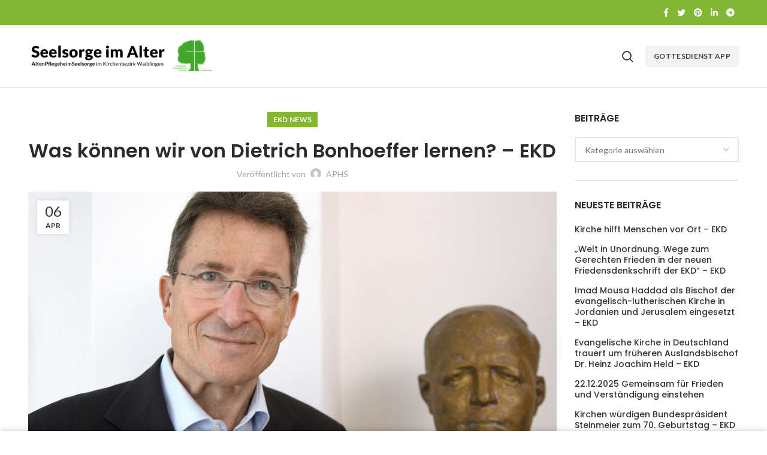

--- FILE ---
content_type: text/html; charset=UTF-8
request_url: https://krankenhauspfarramt.de/index.php/2020/04/06/was-koennen-wir-von-dietrich-bonhoeffer-lernen-ekd/
body_size: 76699
content:
<!DOCTYPE html>
<html lang="de-DE">
<head>
	<meta charset="UTF-8">
	<meta name="viewport" content="width=device-width, initial-scale=1.0, maximum-scale=1.0, user-scalable=no">
	<link rel="profile" href="http://gmpg.org/xfn/11">
	<link rel="pingback" href="https://krankenhauspfarramt.de/xmlrpc.php">

	<title>Was können wir von Dietrich Bonhoeffer lernen? – EKD &#8211; Gottesdienste &#8211; Seelsorge</title>
<meta name='robots' content='max-image-preview:large' />
<link rel='dns-prefetch' href='//cdn.jsdelivr.net' />
<link rel='dns-prefetch' href='//fonts.googleapis.com' />
<link rel="alternate" type="application/rss+xml" title="Gottesdienste - Seelsorge &raquo; Feed" href="https://krankenhauspfarramt.de/index.php/feed/" />
<link rel='stylesheet' id='wp-block-library-css' href='https://krankenhauspfarramt.de/wp-includes/css/dist/block-library/style.min.css?ver=6.4.3' type='text/css' media='all' />
<style id='safe-svg-svg-icon-style-inline-css' type='text/css'>
.safe-svg-cover{text-align:center}.safe-svg-cover .safe-svg-inside{display:inline-block;max-width:100%}.safe-svg-cover svg{height:100%;max-height:100%;max-width:100%;width:100%}

</style>
<style id='classic-theme-styles-inline-css' type='text/css'>
/*! This file is auto-generated */
.wp-block-button__link{color:#fff;background-color:#32373c;border-radius:9999px;box-shadow:none;text-decoration:none;padding:calc(.667em + 2px) calc(1.333em + 2px);font-size:1.125em}.wp-block-file__button{background:#32373c;color:#fff;text-decoration:none}
</style>
<style id='global-styles-inline-css' type='text/css'>
body{--wp--preset--color--black: #000000;--wp--preset--color--cyan-bluish-gray: #abb8c3;--wp--preset--color--white: #ffffff;--wp--preset--color--pale-pink: #f78da7;--wp--preset--color--vivid-red: #cf2e2e;--wp--preset--color--luminous-vivid-orange: #ff6900;--wp--preset--color--luminous-vivid-amber: #fcb900;--wp--preset--color--light-green-cyan: #7bdcb5;--wp--preset--color--vivid-green-cyan: #00d084;--wp--preset--color--pale-cyan-blue: #8ed1fc;--wp--preset--color--vivid-cyan-blue: #0693e3;--wp--preset--color--vivid-purple: #9b51e0;--wp--preset--gradient--vivid-cyan-blue-to-vivid-purple: linear-gradient(135deg,rgba(6,147,227,1) 0%,rgb(155,81,224) 100%);--wp--preset--gradient--light-green-cyan-to-vivid-green-cyan: linear-gradient(135deg,rgb(122,220,180) 0%,rgb(0,208,130) 100%);--wp--preset--gradient--luminous-vivid-amber-to-luminous-vivid-orange: linear-gradient(135deg,rgba(252,185,0,1) 0%,rgba(255,105,0,1) 100%);--wp--preset--gradient--luminous-vivid-orange-to-vivid-red: linear-gradient(135deg,rgba(255,105,0,1) 0%,rgb(207,46,46) 100%);--wp--preset--gradient--very-light-gray-to-cyan-bluish-gray: linear-gradient(135deg,rgb(238,238,238) 0%,rgb(169,184,195) 100%);--wp--preset--gradient--cool-to-warm-spectrum: linear-gradient(135deg,rgb(74,234,220) 0%,rgb(151,120,209) 20%,rgb(207,42,186) 40%,rgb(238,44,130) 60%,rgb(251,105,98) 80%,rgb(254,248,76) 100%);--wp--preset--gradient--blush-light-purple: linear-gradient(135deg,rgb(255,206,236) 0%,rgb(152,150,240) 100%);--wp--preset--gradient--blush-bordeaux: linear-gradient(135deg,rgb(254,205,165) 0%,rgb(254,45,45) 50%,rgb(107,0,62) 100%);--wp--preset--gradient--luminous-dusk: linear-gradient(135deg,rgb(255,203,112) 0%,rgb(199,81,192) 50%,rgb(65,88,208) 100%);--wp--preset--gradient--pale-ocean: linear-gradient(135deg,rgb(255,245,203) 0%,rgb(182,227,212) 50%,rgb(51,167,181) 100%);--wp--preset--gradient--electric-grass: linear-gradient(135deg,rgb(202,248,128) 0%,rgb(113,206,126) 100%);--wp--preset--gradient--midnight: linear-gradient(135deg,rgb(2,3,129) 0%,rgb(40,116,252) 100%);--wp--preset--font-size--small: 13px;--wp--preset--font-size--medium: 20px;--wp--preset--font-size--large: 36px;--wp--preset--font-size--x-large: 42px;--wp--preset--spacing--20: 0.44rem;--wp--preset--spacing--30: 0.67rem;--wp--preset--spacing--40: 1rem;--wp--preset--spacing--50: 1.5rem;--wp--preset--spacing--60: 2.25rem;--wp--preset--spacing--70: 3.38rem;--wp--preset--spacing--80: 5.06rem;--wp--preset--shadow--natural: 6px 6px 9px rgba(0, 0, 0, 0.2);--wp--preset--shadow--deep: 12px 12px 50px rgba(0, 0, 0, 0.4);--wp--preset--shadow--sharp: 6px 6px 0px rgba(0, 0, 0, 0.2);--wp--preset--shadow--outlined: 6px 6px 0px -3px rgba(255, 255, 255, 1), 6px 6px rgba(0, 0, 0, 1);--wp--preset--shadow--crisp: 6px 6px 0px rgba(0, 0, 0, 1);}:where(.is-layout-flex){gap: 0.5em;}:where(.is-layout-grid){gap: 0.5em;}body .is-layout-flow > .alignleft{float: left;margin-inline-start: 0;margin-inline-end: 2em;}body .is-layout-flow > .alignright{float: right;margin-inline-start: 2em;margin-inline-end: 0;}body .is-layout-flow > .aligncenter{margin-left: auto !important;margin-right: auto !important;}body .is-layout-constrained > .alignleft{float: left;margin-inline-start: 0;margin-inline-end: 2em;}body .is-layout-constrained > .alignright{float: right;margin-inline-start: 2em;margin-inline-end: 0;}body .is-layout-constrained > .aligncenter{margin-left: auto !important;margin-right: auto !important;}body .is-layout-constrained > :where(:not(.alignleft):not(.alignright):not(.alignfull)){max-width: var(--wp--style--global--content-size);margin-left: auto !important;margin-right: auto !important;}body .is-layout-constrained > .alignwide{max-width: var(--wp--style--global--wide-size);}body .is-layout-flex{display: flex;}body .is-layout-flex{flex-wrap: wrap;align-items: center;}body .is-layout-flex > *{margin: 0;}body .is-layout-grid{display: grid;}body .is-layout-grid > *{margin: 0;}:where(.wp-block-columns.is-layout-flex){gap: 2em;}:where(.wp-block-columns.is-layout-grid){gap: 2em;}:where(.wp-block-post-template.is-layout-flex){gap: 1.25em;}:where(.wp-block-post-template.is-layout-grid){gap: 1.25em;}.has-black-color{color: var(--wp--preset--color--black) !important;}.has-cyan-bluish-gray-color{color: var(--wp--preset--color--cyan-bluish-gray) !important;}.has-white-color{color: var(--wp--preset--color--white) !important;}.has-pale-pink-color{color: var(--wp--preset--color--pale-pink) !important;}.has-vivid-red-color{color: var(--wp--preset--color--vivid-red) !important;}.has-luminous-vivid-orange-color{color: var(--wp--preset--color--luminous-vivid-orange) !important;}.has-luminous-vivid-amber-color{color: var(--wp--preset--color--luminous-vivid-amber) !important;}.has-light-green-cyan-color{color: var(--wp--preset--color--light-green-cyan) !important;}.has-vivid-green-cyan-color{color: var(--wp--preset--color--vivid-green-cyan) !important;}.has-pale-cyan-blue-color{color: var(--wp--preset--color--pale-cyan-blue) !important;}.has-vivid-cyan-blue-color{color: var(--wp--preset--color--vivid-cyan-blue) !important;}.has-vivid-purple-color{color: var(--wp--preset--color--vivid-purple) !important;}.has-black-background-color{background-color: var(--wp--preset--color--black) !important;}.has-cyan-bluish-gray-background-color{background-color: var(--wp--preset--color--cyan-bluish-gray) !important;}.has-white-background-color{background-color: var(--wp--preset--color--white) !important;}.has-pale-pink-background-color{background-color: var(--wp--preset--color--pale-pink) !important;}.has-vivid-red-background-color{background-color: var(--wp--preset--color--vivid-red) !important;}.has-luminous-vivid-orange-background-color{background-color: var(--wp--preset--color--luminous-vivid-orange) !important;}.has-luminous-vivid-amber-background-color{background-color: var(--wp--preset--color--luminous-vivid-amber) !important;}.has-light-green-cyan-background-color{background-color: var(--wp--preset--color--light-green-cyan) !important;}.has-vivid-green-cyan-background-color{background-color: var(--wp--preset--color--vivid-green-cyan) !important;}.has-pale-cyan-blue-background-color{background-color: var(--wp--preset--color--pale-cyan-blue) !important;}.has-vivid-cyan-blue-background-color{background-color: var(--wp--preset--color--vivid-cyan-blue) !important;}.has-vivid-purple-background-color{background-color: var(--wp--preset--color--vivid-purple) !important;}.has-black-border-color{border-color: var(--wp--preset--color--black) !important;}.has-cyan-bluish-gray-border-color{border-color: var(--wp--preset--color--cyan-bluish-gray) !important;}.has-white-border-color{border-color: var(--wp--preset--color--white) !important;}.has-pale-pink-border-color{border-color: var(--wp--preset--color--pale-pink) !important;}.has-vivid-red-border-color{border-color: var(--wp--preset--color--vivid-red) !important;}.has-luminous-vivid-orange-border-color{border-color: var(--wp--preset--color--luminous-vivid-orange) !important;}.has-luminous-vivid-amber-border-color{border-color: var(--wp--preset--color--luminous-vivid-amber) !important;}.has-light-green-cyan-border-color{border-color: var(--wp--preset--color--light-green-cyan) !important;}.has-vivid-green-cyan-border-color{border-color: var(--wp--preset--color--vivid-green-cyan) !important;}.has-pale-cyan-blue-border-color{border-color: var(--wp--preset--color--pale-cyan-blue) !important;}.has-vivid-cyan-blue-border-color{border-color: var(--wp--preset--color--vivid-cyan-blue) !important;}.has-vivid-purple-border-color{border-color: var(--wp--preset--color--vivid-purple) !important;}.has-vivid-cyan-blue-to-vivid-purple-gradient-background{background: var(--wp--preset--gradient--vivid-cyan-blue-to-vivid-purple) !important;}.has-light-green-cyan-to-vivid-green-cyan-gradient-background{background: var(--wp--preset--gradient--light-green-cyan-to-vivid-green-cyan) !important;}.has-luminous-vivid-amber-to-luminous-vivid-orange-gradient-background{background: var(--wp--preset--gradient--luminous-vivid-amber-to-luminous-vivid-orange) !important;}.has-luminous-vivid-orange-to-vivid-red-gradient-background{background: var(--wp--preset--gradient--luminous-vivid-orange-to-vivid-red) !important;}.has-very-light-gray-to-cyan-bluish-gray-gradient-background{background: var(--wp--preset--gradient--very-light-gray-to-cyan-bluish-gray) !important;}.has-cool-to-warm-spectrum-gradient-background{background: var(--wp--preset--gradient--cool-to-warm-spectrum) !important;}.has-blush-light-purple-gradient-background{background: var(--wp--preset--gradient--blush-light-purple) !important;}.has-blush-bordeaux-gradient-background{background: var(--wp--preset--gradient--blush-bordeaux) !important;}.has-luminous-dusk-gradient-background{background: var(--wp--preset--gradient--luminous-dusk) !important;}.has-pale-ocean-gradient-background{background: var(--wp--preset--gradient--pale-ocean) !important;}.has-electric-grass-gradient-background{background: var(--wp--preset--gradient--electric-grass) !important;}.has-midnight-gradient-background{background: var(--wp--preset--gradient--midnight) !important;}.has-small-font-size{font-size: var(--wp--preset--font-size--small) !important;}.has-medium-font-size{font-size: var(--wp--preset--font-size--medium) !important;}.has-large-font-size{font-size: var(--wp--preset--font-size--large) !important;}.has-x-large-font-size{font-size: var(--wp--preset--font-size--x-large) !important;}
.wp-block-navigation a:where(:not(.wp-element-button)){color: inherit;}
:where(.wp-block-post-template.is-layout-flex){gap: 1.25em;}:where(.wp-block-post-template.is-layout-grid){gap: 1.25em;}
:where(.wp-block-columns.is-layout-flex){gap: 2em;}:where(.wp-block-columns.is-layout-grid){gap: 2em;}
.wp-block-pullquote{font-size: 1.5em;line-height: 1.6;}
</style>
<link rel='stylesheet' id='wp_automatic_gallery_style-css' href='https://krankenhauspfarramt.de/wp-content/plugins/wp-automatic/css/wp-automatic.css?ver=1.0.0' type='text/css' media='all' />
<link rel='stylesheet' id='js_composer_front-css' href='https://krankenhauspfarramt.de/wp-content/plugins/js_composer/assets/css/js_composer.min.css?ver=6.9.0' type='text/css' media='all' />
<link rel='stylesheet' id='font-awesome-css-css' href='https://krankenhauspfarramt.de/wp-content/themes/woodmart/css/font-awesome-light.min.css?ver=4.5.2' type='text/css' media='all' />
<link rel='stylesheet' id='bootstrap-css' href='https://krankenhauspfarramt.de/wp-content/themes/woodmart/css/bootstrap.min.css?ver=4.5.2' type='text/css' media='all' />
<link rel='stylesheet' id='woodmart-style-css' href='https://krankenhauspfarramt.de/wp-content/themes/woodmart/css/base.min.css?ver=4.5.2' type='text/css' media='all' />
<link rel='stylesheet' id='xts-style-default_header-css' href='https://krankenhauspfarramt.de/wp-content/uploads/2023/08/xts-default_header-1690984189.css?ver=4.5.2' type='text/css' media='all' />
<link rel='stylesheet' id='xts-google-fonts-css' href='//fonts.googleapis.com/css?family=Lato%3A100%2C300%2C400%2C700%2C900%2C100italic%2C300italic%2C400italic%2C700italic%2C900italic%7CPoppins%3A100%2C200%2C300%2C400%2C500%2C600%2C700%2C800%2C900%2C100italic%2C200italic%2C300italic%2C400italic%2C500italic%2C600italic%2C700italic%2C800italic%2C900italic&#038;ver=4.5.2' type='text/css' media='all' />
<script type="text/javascript" src="https://krankenhauspfarramt.de/wp-includes/js/jquery/jquery.min.js?ver=3.7.1" id="jquery-core-js"></script>
<script type="text/javascript" src="https://krankenhauspfarramt.de/wp-includes/js/jquery/jquery-migrate.min.js?ver=3.4.1" id="jquery-migrate-js"></script>
<script type="text/javascript" src="https://krankenhauspfarramt.de/wp-content/plugins/wp-automatic/js/main-front.js?ver=1.0.1" id="wp_automatic_gallery-js"></script>
<link rel="https://api.w.org/" href="https://krankenhauspfarramt.de/index.php/wp-json/" /><link rel="alternate" type="application/json" href="https://krankenhauspfarramt.de/index.php/wp-json/wp/v2/posts/928" /><link rel="EditURI" type="application/rsd+xml" title="RSD" href="https://krankenhauspfarramt.de/xmlrpc.php?rsd" />
<meta name="generator" content="WordPress 6.4.3" />
<link rel='shortlink' href='https://krankenhauspfarramt.de/?p=928' />
<link rel="alternate" type="application/json+oembed" href="https://krankenhauspfarramt.de/index.php/wp-json/oembed/1.0/embed?url=https%3A%2F%2Fkrankenhauspfarramt.de%2Findex.php%2F2020%2F04%2F06%2Fwas-koennen-wir-von-dietrich-bonhoeffer-lernen-ekd%2F" />
<link rel="alternate" type="text/xml+oembed" href="https://krankenhauspfarramt.de/index.php/wp-json/oembed/1.0/embed?url=https%3A%2F%2Fkrankenhauspfarramt.de%2Findex.php%2F2020%2F04%2F06%2Fwas-koennen-wir-von-dietrich-bonhoeffer-lernen-ekd%2F&#038;format=xml" />
<meta name="theme-color" content=""><meta name="generator" content="Powered by WPBakery Page Builder - drag and drop page builder for WordPress."/>
<link rel="icon" href="https://krankenhauspfarramt.de/wp-content/uploads/2020/03/cropped-Logo_ASW-2-32x32.png" sizes="32x32" />
<link rel="icon" href="https://krankenhauspfarramt.de/wp-content/uploads/2020/03/cropped-Logo_ASW-2-192x192.png" sizes="192x192" />
<link rel="apple-touch-icon" href="https://krankenhauspfarramt.de/wp-content/uploads/2020/03/cropped-Logo_ASW-2-180x180.png" />
<meta name="msapplication-TileImage" content="https://krankenhauspfarramt.de/wp-content/uploads/2020/03/cropped-Logo_ASW-2-270x270.png" />
<style>		
		
		</style><noscript><style> .wpb_animate_when_almost_visible { opacity: 1; }</style></noscript>			<style data-type="wd-style-theme_settings_default">
				.wd-age-verify{
}

.page-title-default{
	background-color:#ffffff;
	background-size:cover;
	background-position:center center;
}

.footer-container{
	background-color:#ffffff;
}

body, .font-text, .menu-item-register .create-account-link, .menu-label, .widgetarea-mobile .widget_currency_sel_widget .widget-title, .widgetarea-mobile .widget_icl_lang_sel_widget .widget-title, .wpb-js-composer .vc_tta.vc_general.vc_tta-style-classic.vc_tta-accordion .vc_tta-panel-title, .woodmart-more-desc table th, .product-image-summary .shop_attributes th, .woocommerce-product-details__short-description table th{
	font-family: Lato, Arial, Helvetica, sans-serif;
}

.font-primary, table th, .page-title .entry-title, .masonry-filter li, .widget_rss ul li > a, .woodmart-price-table .woodmart-plan-title, .wpb-js-composer .vc_tta.vc_general.vc_tta-style-classic.vc_tta-tabs .vc_tta-tab > a, .woodmart-sizeguide-table tr:first-child td, .tabs-layout-tabs .tabs li, .woodmart-accordion-title, .woodmart-checkout-steps ul, .woocommerce-billing-fields > h3, .woocommerce-shipping-fields > h3, .woocommerce-additional-fields > h3, #ship-to-different-address label, #order_review_heading, .cart-totals-inner h2, .wood-login-divider, .woocommerce-MyAccount-title, header.title > h3, .woocommerce-column__title, .compare-field, .compare-value:before, .compare-basic .compare-value:before, .woodmart-wishlist-title, .woodmart-empty-page, .woodmart-products-tabs .tabs-name, .woodmart-products-tabs .products-tabs-title, .wishlist-title h2, #order_payment_heading, h1, h2, h3, h4, h5, h6, .title, legend, .woocommerce-Reviews .comment-reply-title, .menu-mega-dropdown .sub-menu > li > a, .mega-menu-list > li > a{
	font-family: Poppins, Arial, Helvetica, sans-serif;
}

.blog-post-loop .entry-title, .post-single-page .entry-title, .single-post-navigation .post-title, .portfolio-entry .entry-title, td.product-name a, .category-grid-item .category-title, .product-image-summary .entry-title, .autocomplete-suggestion .suggestion-title, .widget_recent_entries ul li a, .widget_recent_comments ul li > a, .woodmart-recent-posts .entry-title a, .woodmart-menu-price .menu-price-title, .product-title, .product-grid-item .product-title, .group_table td.label a{
	font-family: Poppins, Arial, Helvetica, sans-serif;
}

.font-alt{
	font-family: Lato, Arial, Helvetica, sans-serif;font-weight: 400;
}

.widgettitle, .widgettitle a, .widget-title, .widget-title a{
	font-family: Poppins, Arial, Helvetica, sans-serif;font-weight: 600;
}

.main-nav-style, .menu-opener, .categories-menu-dropdown .item-level-0 > a, .wd-tools-element .wd-tools-text, .main-nav .item-level-0 > a, .whb-secondary-menu .item-level-0 > a, .full-screen-nav .item-level-0 > a, .wd-tools-element .wd-tools-count, .woodmart-cart-design-2 .woodmart-cart-number, .woodmart-cart-design-5 .woodmart-cart-number{
	font-family: Lato, Arial, Helvetica, sans-serif;font-weight: 700;font-size: 13px;
}

a:hover, h1 a:hover, h2 a:hover, h3 a:hover, h4 a:hover, h5 a:hover, h6 a:hover, blockquote footer:before, blockquote cite, blockquote cite a, .color-scheme-dark a:hover, .color-primary, .woodmart-dark .color-primary, .woodmart-cart-design-3 .woodmart-cart-subtotal .amount, .menu-item-register .create-account-link, .menu-item-register .create-account-link:hover, .btn-style-bordered.btn-color-primary, .mega-menu-list > li > a:hover, .mega-menu-list .sub-sub-menu li a:hover, .site-mobile-menu li.current-menu-item > a, .site-mobile-menu .sub-menu li.current-menu-item > a, .dropdowns-color-light .site-mobile-menu li.current-menu-item > a, .dropdowns-color-light .site-mobile-menu .sub-menu li.current-menu-item > a, .comments-area .reply a, .comments-area .reply a:hover, .comments-area .logged-in-as > a:hover, .blog-post-loop .entry-title a:hover, .read-more-section a, .read-more-section a:hover, .single-post-navigation .blog-posts-nav-btn a:hover, .error404 .page-title, .not-found .entry-header:before, .subtitle-color-primary.subtitle-style-default, .woodmart-title-color-primary .subtitle-style-default, .instagram-widget .clear a:hover, .box-icon-wrapper.box-with-text, .woodmart-price-table.price-style-alt .woodmart-price-currency, .woodmart-price-table.price-style-alt .woodmart-price-value, .woodmart-menu-price.cursor-pointer:hover .menu-price-title, .hotspot-icon-alt .hotspot-btn:after, .woodmart-sticky-btn .in-stock:before, .product-image-summary .in-stock:before, .variations_form .in-stock:before, .woodmart-compare-col .in-stock:before, .wishlist_table tr td.product-stock-status span.wishlist-in-stock:before, td.woocommerce-orders-table__cell-order-number a:hover, .wd-action-btn > a:hover, .amount, .price, .price ins, a.login-to-prices-msg, a.login-to-prices-msg:hover, .woodmart-accordion-title:hover, .woodmart-accordion-title.active, .woodmart-dark .woodmart-accordion-title:hover, .woodmart-dark .woodmart-accordion-title.active, .woocommerce-form-coupon-toggle > .woocommerce-info .showcoupon, .woocommerce-form-coupon-toggle > .woocommerce-info .showlogin, .woocommerce-form-login-toggle > .woocommerce-info .showcoupon, .woocommerce-form-login-toggle > .woocommerce-info .showlogin, .cart-totals-inner .shipping-calculator-button, .woodmart-dark .cart-totals-inner .shipping-calculator-button, .login-form-footer .lost_password, .login-form-footer .lost_password:hover, .woocommerce-order-pay td.product-total .amount, .woodmart-my-account-links a:hover:before, .woodmart-my-account-links a:focus:before, .woocommerce-Address-title .edit:hover, .woodmart-products-tabs.tabs-design-simple .products-tabs-title li.active-tab-title, .brands-list .brand-item a:hover, .summary-inner > .yith-wcwl-add-to-wishlist a:hover, .whb-color-dark .navigation-style-default .item-level-0:hover > a, .whb-color-dark .navigation-style-default .item-level-0.current-menu-item > a, .navigation-style-default .menu-mega-dropdown .color-scheme-dark .sub-menu > li > a:hover, .navigation-style-separated .menu-mega-dropdown .color-scheme-dark .sub-menu > li > a:hover, .navigation-style-bordered .menu-mega-dropdown .color-scheme-dark .sub-menu > li > a:hover, .vertical-navigation .menu-mega-dropdown .sub-menu > li > a:hover, .navigation-style-default .menu-mega-dropdown .color-scheme-dark .sub-sub-menu li a:hover, .navigation-style-separated .menu-mega-dropdown .color-scheme-dark .sub-sub-menu li a:hover, .navigation-style-bordered .menu-mega-dropdown .color-scheme-dark .sub-sub-menu li a:hover, .vertical-navigation .menu-mega-dropdown .sub-sub-menu li a:hover{
	color:#83b735;
}

.menu-opener:not(.has-bg), .search-style-with-bg.searchform .searchsubmit, .woodmart-cart-design-4 .woodmart-cart-number, .btn.btn-color-primary, .btn-style-bordered.btn-color-primary:hover, .menu-label-primary, .main-nav .item-level-0.callto-btn > a, .mobile-nav-tabs .mobile-tab-title:after, .icon-sub-menu.up-icon, .comment-form .submit, .color-scheme-light .woodmart-entry-meta .meta-reply .replies-count, .blog-design-mask .woodmart-entry-meta .meta-reply .replies-count, .woodmart-dark .woodmart-entry-meta .meta-reply .replies-count, .meta-post-categories, .woodmart-single-footer .tags-list a:hover:after, .woodmart-single-footer .tags-list a:focus:after, .woodmart-pagination > span:not(.page-links-title), .page-links > span:not(.page-links-title), .widget_tag_cloud .tagcloud a:hover, .widget_tag_cloud .tagcloud a:focus, .widget_product_tag_cloud .tagcloud a:hover, .widget_product_tag_cloud .tagcloud a:focus, .widget_calendar #wp-calendar #today, .slider-title:before, .mc4wp-form input[type=submit], .subtitle-color-primary.subtitle-style-background, .woodmart-title-color-primary .subtitle-style-background, .woodmart-title-style-simple.woodmart-title-color-primary .liner-continer:after, .icons-design-simple .woodmart-social-icon:hover, .timer-style-active .woodmart-timer > span, .woodmart-price-table .woodmart-plan-footer > a, .woodmart-price-table.price-style-default .woodmart-plan-price, .hotspot-icon-default .hotspot-btn, .hotspot-icon-alt .woodmart-image-hotspot.hotspot-opened .hotspot-btn, .hotspot-icon-alt .woodmart-image-hotspot:hover .hotspot-btn, .hotspot-content .add_to_cart_button, .hotspot-content .product_type_variable, .widget_product_categories .product-categories li a:hover + .count, .widget_product_categories .product-categories li a:focus + .count, .widget_product_categories .product-categories li.current-cat > .count, .woodmart-woocommerce-layered-nav .layered-nav-link:hover + .count, .woodmart-woocommerce-layered-nav .layered-nav-link:focus + .count, .woodmart-woocommerce-layered-nav .chosen .count, td.woocommerce-orders-table__cell-order-actions a, .popup-quick-view .woodmart-scroll-content > a, .popup-quick-view .view-details-btn, .product-label.onsale, .widget_shopping_cart .buttons .checkout, .widget_price_filter .ui-slider .ui-slider-range, .widget_price_filter .ui-slider .ui-slider-handle:after, .widget_layered_nav ul .chosen a:before, .woocommerce-store-notice, .quantity input[type=button]:hover, .woodmart-stock-progress-bar .progress-bar, .woocommerce-pagination li .current, .cat-design-replace-title .category-title, .woodmart-hover-base:not([class*=add-small]) .wd-bottom-actions .woodmart-add-btn > a, .woodmart-hover-alt .woodmart-add-btn > a span:before, .woodmart-hover-quick .woodmart-add-btn > a, .product-list-item .woodmart-add-btn > a, .woodmart-hover-standard .woodmart-add-btn > a, .single_add_to_cart_button, .tabs-layout-tabs .tabs li a:after, .wd-add-img-msg:before, .checkout_coupon .button, #place_order, .cart-totals-inner .checkout-button, .cart-actions .button[name=apply_coupon], .register .button, .login .button, .lost_reset_password .button, .woocommerce-MyAccount-content > p:not(.woocommerce-Message):first-child mark, .woocommerce-MyAccount-content > .button, .order-info mark, .order-again .button, .woocommerce-Button--next, .woocommerce-Button--previous, .woocommerce-MyAccount-downloads-file, .account-payment-methods-table .button, button[name=save_account_details], button[name=save_address], button[name=track], .woodmart-compare-col .button, .woodmart-compare-col .added_to_cart, .return-to-shop .button, .woodmart-pf-btn button, .woocommerce table.wishlist_table td.product-add-to-cart a, div.wcmp_regi_main .button, .dokan-dashboard a.dokan-btn, .dokan-dashboard button.dokan-btn, .dokan-dashboard input[type=submit].dokan-btn, .dokan-dashboard a.dokan-btn:hover, .dokan-dashboard a.dokan-btn:focus, .dokan-dashboard button.dokan-btn:hover, .dokan-dashboard button.dokan-btn:focus, .dokan-dashboard input[type=submit].dokan-btn:hover, .dokan-dashboard input[type=submit].dokan-btn:focus, .dokan-dashboard-wrap .dokan-dash-sidebar ul.dokan-dashboard-menu li.active, .dokan-dashboard-wrap .dokan-dash-sidebar ul.dokan-dashboard-menu li.dokan-common-links a:hover, .dokan-dashboard-wrap .dokan-dash-sidebar ul.dokan-dashboard-menu li:hover, #dokan-seller-listing-wrap .dokan-btn, .woocommerce-MyAccount-content .dokan-btn, #yith-wpv-abuse, .yith-ywraq-add-to-quote .yith-ywraq-add-button .button.add-request-quote-button, body .select2-container--default .select2-results__option[aria-selected=true], .wd-tools-element .wd-tools-count, .woodmart-cart-design-2 .woodmart-cart-number, .woodmart-cart-design-5 .woodmart-cart-number, .navigation-style-underline .nav-link-text:after, .masonry-filter li a:after, .wpb-js-composer .vc_tta.vc_general.vc_tta-style-classic.vc_tta-tabs .vc_tta-tab .vc_tta-title-text:after, .category-nav-link .category-name:after, .woodmart-checkout-steps ul li span:after, .woodmart-products-tabs.tabs-design-default .products-tabs-title .tab-label:after, .woodmart-products-tabs.tabs-design-alt .products-tabs-title .tab-label:after{
	background-color:#83b735;
}

blockquote, .border-color-primary, .btn-style-bordered.btn-color-primary, .btn-style-link.btn-color-primary, .btn-style-link.btn-color-primary:hover, .menu-label-primary:before, .woodmart-single-footer .tags-list a:hover, .woodmart-single-footer .tags-list a:focus, .widget_tag_cloud .tagcloud a:hover, .widget_tag_cloud .tagcloud a:focus, .widget_product_tag_cloud .tagcloud a:hover, .widget_product_tag_cloud .tagcloud a:focus, .woodmart-title-style-underlined.woodmart-title-color-primary .title, .woodmart-title-style-underlined-2.woodmart-title-color-primary .title, .woodmart-price-table.price-highlighted .woodmart-plan-inner, .widget_product_categories .product-categories li a:hover + .count, .widget_product_categories .product-categories li a:focus + .count, .widget_product_categories .product-categories li.current-cat > .count, .woodmart-woocommerce-layered-nav .layered-nav-link:hover + .count, .woodmart-woocommerce-layered-nav .layered-nav-link:focus + .count, .woodmart-woocommerce-layered-nav .chosen .count, .widget_layered_nav ul li a:hover:before, .widget_layered_nav ul .chosen a:before, .quantity input[type=button]:hover, .woocommerce-ordering select:focus, .woodmart-products-tabs.tabs-design-simple .tabs-name, .woodmart-highlighted-products .elements-grid, .woodmart-highlighted-products.woodmart-carousel-container, .dokan-dashboard a.dokan-btn, .dokan-dashboard button.dokan-btn, .dokan-dashboard input[type=submit].dokan-btn, .dokan-dashboard a.dokan-btn:hover, .dokan-dashboard a.dokan-btn:focus, .dokan-dashboard button.dokan-btn:hover, .dokan-dashboard button.dokan-btn:focus, .dokan-dashboard input[type=submit].dokan-btn:hover, .dokan-dashboard input[type=submit].dokan-btn:focus, .dokan-dashboard-wrap .dokan-dash-sidebar ul.dokan-dashboard-menu li.active, .dokan-dashboard-wrap .dokan-dash-sidebar ul.dokan-dashboard-menu li.dokan-common-links a:hover, .dokan-dashboard-wrap .dokan-dash-sidebar ul.dokan-dashboard-menu li:hover{
	border-color:#83b735;
}

.with-animation .info-svg-wrapper path{
	stroke:#83b735;
}

.color-alt, .woodmart-dark .color-alt, .btn-style-bordered.btn-color-alt, .subtitle-color-alt.subtitle-style-default, .woodmart-title-color-alt .subtitle-style-default{
	color:#fbbc34;
}

.btn.btn-color-alt, .btn-style-bordered.btn-color-alt:hover, .menu-label-secondary, .subtitle-color-alt.subtitle-style-background, .woodmart-title-color-alt .subtitle-style-background, .woodmart-title-style-simple.woodmart-title-color-alt .liner-continer:after{
	background-color:#fbbc34;
}

.border-color-alternative, .btn-style-bordered.btn-color-alt, .btn-style-link.btn-color-alt, .btn-style-link.btn-color-alt:hover, .menu-label-secondary:before, .woodmart-title-style-underlined.woodmart-title-color-alt .title, .woodmart-title-style-underlined-2.woodmart-title-color-alt .title{
	border-color:#fbbc34;
}

body{
}

.page .main-page-wrapper{
}

.woodmart-archive-shop .main-page-wrapper{
}

.single-product .main-page-wrapper{
}

.woodmart-archive-blog .main-page-wrapper{
}

.single-post .main-page-wrapper{
}

.woodmart-archive-portfolio .main-page-wrapper{
}

.single-portfolio .main-page-wrapper{
}

.hotspot-content .add_to_cart_button, .hotspot-content .product_type_variable, td.woocommerce-orders-table__cell-order-actions a, .popup-quick-view .woodmart-scroll-content > a, .woodmart-sticky-add-to-cart, .popup-added_to_cart .view-cart, .widget_shopping_cart .buttons .checkout, .woodmart-hover-base:not([class*="add-small"]) .wd-bottom-actions .woodmart-add-btn > a, .product-list-item .woodmart-add-btn > a, .woodmart-hover-standard .woodmart-add-btn > a, .single_add_to_cart_button, .checkout_coupon .button, #place_order, .cart-totals-inner .checkout-button, .cart-actions .button[name="apply_coupon"], .register .button, .login .button, .lost_reset_password .button, .social-login-btn > a, .woocommerce-MyAccount-content > .button, .order-again .button, .woocommerce-Button--next, .woocommerce-Button--previous, .woocommerce-MyAccount-downloads-file, .account-payment-methods-table .button, button[name="save_account_details"], button[name="save_address"], button[name="track"], .woodmart-compare-col .button, .woodmart-compare-col .added_to_cart, .return-to-shop .button, .woodmart-pf-btn button, .woocommerce table.wishlist_table td.product-add-to-cart .add_to_cart, #dokan-seller-listing-wrap .dokan-btn, .woocommerce-MyAccount-content .dokan-btn, .yith-ywraq-add-to-quote .yith-ywraq-add-button .button.add-request-quote-button{
	background-color:#83b735;
}

.hotspot-content .add_to_cart_button:hover, .hotspot-content .product_type_variable:hover, td.woocommerce-orders-table__cell-order-actions a:hover, .popup-quick-view .woodmart-scroll-content > a:hover, .woodmart-sticky-add-to-cart:hover, .popup-added_to_cart .view-cart:hover, .widget_shopping_cart .buttons .checkout:hover, .woodmart-hover-base:not([class*="add-small"]) .wd-bottom-actions .woodmart-add-btn > a:hover, .product-list-item .woodmart-add-btn > a:hover, .woodmart-hover-standard .woodmart-add-btn > a:hover, .single_add_to_cart_button:hover, .checkout_coupon .button:hover, #place_order:hover, .cart-totals-inner .checkout-button:hover, .cart-actions .button[name="apply_coupon"]:hover, .register .button:hover, .login .button:hover, .lost_reset_password .button:hover, .social-login-btn > a:hover, .woocommerce-MyAccount-content > .button:hover, .order-again .button:hover, .woocommerce-Button--next:hover, .woocommerce-Button--previous:hover, .woocommerce-MyAccount-downloads-file:hover, .account-payment-methods-table .button:hover, button[name="save_account_details"]:hover, button[name="save_address"]:hover, button[name="track"]:hover, .woodmart-compare-col .button:hover, .woodmart-compare-col .added_to_cart:hover, .return-to-shop .button:hover, .woodmart-pf-btn button:hover, .woocommerce table.wishlist_table td.product-add-to-cart .add_to_cart:hover, #dokan-seller-listing-wrap .dokan-btn:hover, .woocommerce-MyAccount-content .dokan-btn:hover, .yith-ywraq-add-to-quote .yith-ywraq-add-button .button.add-request-quote-button:hover{
	background-color:#74a32f;
}

.main-nav .item-level-0.callto-btn > a, .comment-form .submit, .post-password-form input[type="submit"], .cookies-buttons .cookies-accept-btn, .mc4wp-form input[type="submit"], .wd-age-verify-allowed, .woodmart-price-table .woodmart-plan-footer > a, div.wcmp_regi_main .button, #yith-wpv-abuse{
	background-color:#83b735;
}

.main-nav .item-level-0.callto-btn > a:hover, .comment-form .submit:hover, .post-password-form input[type="submit"]:hover, .cookies-buttons .cookies-accept-btn:hover, .mc4wp-form input[type="submit"]:hover, .wd-age-verify-allowed:hover, .woodmart-price-table .woodmart-plan-footer > a:hover, div.wcmp_regi_main .button:hover, #yith-wpv-abuse:hover{
	background-color:#74a32f;
}

.woodmart-promo-popup{
	background-color:#ffffff;
	background-repeat:no-repeat;
	background-size:contain;
	background-position:left center;
}

.header-banner{
}

@font-face {
	font-weight: normal;
	font-style: normal;
	font-family: "woodmart-font";
	src: url("//krankenhauspfarramt.de/wp-content/themes/woodmart/fonts/woodmart-font.eot?v=4.5.2");
	src: url("//krankenhauspfarramt.de/wp-content/themes/woodmart/fonts/woodmart-font.eot?#iefix&v=4.5.2") format("embedded-opentype"),
	url("//krankenhauspfarramt.de/wp-content/themes/woodmart/fonts/woodmart-font.woff?v=4.5.2") format("woff"),
	url("//krankenhauspfarramt.de/wp-content/themes/woodmart/fonts/woodmart-font.woff2?v=4.5.2") format("woff2"),
	url("//krankenhauspfarramt.de/wp-content/themes/woodmart/fonts/woodmart-font.ttf?v=4.5.2") format("truetype"),
	url("//krankenhauspfarramt.de/wp-content/themes/woodmart/fonts/woodmart-font.svg?v=4.5.2#woodmart-font") format("svg");
}

@font-face {
	font-family: "FontAwesome";
	src: url("//krankenhauspfarramt.de/wp-content/themes/woodmart/fonts/fontawesome-webfont-light.eot?v=4.5.2");
	src: url("//krankenhauspfarramt.de/wp-content/themes/woodmart/fonts/fontawesome-webfont-light.eot?#iefix&v=4.5.2") format("embedded-opentype"),
	url("//krankenhauspfarramt.de/wp-content/themes/woodmart/fonts/fontawesome-webfont-light.woff2?v=4.5.2") format("woff2"),
	url("//krankenhauspfarramt.de/wp-content/themes/woodmart/fonts/fontawesome-webfont-light.woff?v=4.5.2") format("woff"),
	url("//krankenhauspfarramt.de/wp-content/themes/woodmart/fonts/fontawesome-webfont-light.ttf?v=4.5.2") format("truetype"),
	url("//krankenhauspfarramt.de/wp-content/themes/woodmart/fonts/fontawesome-webfont-light.svg?v=4.5.2#fontawesomeregular") format("svg");
	font-weight: normal;
	font-style: normal;
}

/* Site width */

/* Header Boxed */
@media (min-width: 1025px) {
	.whb-boxed:not(.whb-sticked):not(.whb-full-width) .whb-main-header {
		max-width: 1192px;
	}
}

.container {
	max-width: 1222px;
}

@media (min-width: 1292px) {
	[data-vc-full-width] {
					left: calc((-100vw - -1222px) / 2);
		}
	
	[data-vc-full-width]:not([data-vc-stretch-content]) {
		padding-left: calc((100vw - 1222px) / 2);
		padding-right: calc((100vw - 1222px) / 2);
	}
	
	.platform-Windows [data-vc-full-width] {
					left: calc((-100vw - -1239px) / 2);
		}
	
	.platform-Windows [data-vc-full-width]:not([data-vc-stretch-content]) {
		padding-left: calc((100vw - 1239px) / 2);
		padding-right: calc((100vw - 1239px) / 2);
	}
	
	.browser-Edge [data-vc-full-width] {
					left: calc((-100vw - -1234px) / 2);
		}
	
	.browser-Edge [data-vc-full-width]:not([data-vc-stretch-content]) {
		padding-left: calc((100vw - 1234px) / 2);
		padding-right: calc((100vw - 1234px) / 2);
	}
}


		
/* Quick view */
.popup-quick-view {
	max-width: 920px;
}

/* Shop popup */
.woodmart-promo-popup {
	max-width: 800px;
}

/* Age verify */
.wd-age-verify {
	max-width: 500px;
}

/* Header Banner */
.header-banner {
	height: 40px;
}

.header-banner-display .website-wrapper {
	margin-top:40px;
}

/* Tablet */
@media (max-width: 1024px) {
	/* header Banner */
	.header-banner {
		height: 40px;
	}
	
	.header-banner-display .website-wrapper {
		margin-top:40px;
	}
}

.woodmart-woocommerce-layered-nav .woodmart-scroll-content {
	max-height: 280px;
}
		
			</style>
			</head>

<body class="post-template-default single single-post postid-928 single-format-standard wrapper-full-width form-style-square form-border-width-2 categories-accordion-on woodmart-ajax-shop-on offcanvas-sidebar-mobile offcanvas-sidebar-tablet notifications-sticky btns-default-flat btns-default-dark btns-default-hover-dark btns-shop-3d btns-shop-light btns-shop-hover-light btns-accent-flat btns-accent-light btns-accent-hover-light wpb-js-composer js-comp-ver-6.9.0 vc_responsive">
		
	<div class="website-wrapper">

		
			<!-- HEADER -->
			<header class="whb-header whb-sticky-shadow whb-scroll-stick whb-sticky-real">

				<div class="whb-main-header">
	
<div class="whb-row whb-top-bar whb-not-sticky-row whb-with-bg whb-without-border whb-color-dark whb-flex-flex-middle">
	<div class="container">
		<div class="whb-flex-row whb-top-bar-inner">
			<div class="whb-column whb-col-left whb-visible-lg whb-empty-column">
	</div>
<div class="whb-column whb-col-center whb-visible-lg whb-empty-column">
	</div>
<div class="whb-column whb-col-right whb-visible-lg">
	<div class="whb-divider-element whb-divider-default "></div>
			<div class="woodmart-social-icons text-left icons-design-default icons-size-small color-scheme-light social-share social-form-circle">
									<a rel="nofollow" href="https://www.facebook.com/sharer/sharer.php?u=https://krankenhauspfarramt.de/index.php/2020/04/06/was-koennen-wir-von-dietrich-bonhoeffer-lernen-ekd/" target="_blank" class=" woodmart-social-icon social-facebook">
						<i class="fa fa-facebook"></i>
						<span class="woodmart-social-icon-name">Facebook</span>
					</a>
				
									<a rel="nofollow" href="https://twitter.com/share?url=https://krankenhauspfarramt.de/index.php/2020/04/06/was-koennen-wir-von-dietrich-bonhoeffer-lernen-ekd/" target="_blank" class=" woodmart-social-icon social-twitter">
						<i class="fa fa-twitter"></i>
						<span class="woodmart-social-icon-name">Twitter</span>
					</a>
				
				
				
				
									<a rel="nofollow" href="https://pinterest.com/pin/create/button/?url=https://krankenhauspfarramt.de/index.php/2020/04/06/was-koennen-wir-von-dietrich-bonhoeffer-lernen-ekd/&media=https://krankenhauspfarramt.de/wp-content/uploads/2020/04/20200402_epd_Wolfgang_Huber_Bonhoeffer2835_rdax_945x532.jpg" target="_blank" class=" woodmart-social-icon social-pinterest">
						<i class="fa fa-pinterest"></i>
						<span class="woodmart-social-icon-name">Pinterest Button</span>
					</a>
				
				
									<a rel="nofollow" href="https://www.linkedin.com/shareArticle?mini=true&url=https://krankenhauspfarramt.de/index.php/2020/04/06/was-koennen-wir-von-dietrich-bonhoeffer-lernen-ekd/" target="_blank" class=" woodmart-social-icon social-linkedin">
						<i class="fa fa-linkedin"></i>
						<span class="woodmart-social-icon-name">linkedIn</span>
					</a>
				
				
				
				
				
				
				
				
				
				
								
				
									<a rel="nofollow" href="https://telegram.me/share/url?url=https://krankenhauspfarramt.de/index.php/2020/04/06/was-koennen-wir-von-dietrich-bonhoeffer-lernen-ekd/" target="_blank" class=" woodmart-social-icon social-tg">
						<i class="fa fa-telegram"></i>
						<span class="woodmart-social-icon-name">Telegram</span>
					</a>
				
			</div>

		</div>
<div class="whb-column whb-col-mobile whb-hidden-lg">
	
			<div class="woodmart-social-icons text-left icons-design-default icons-size-small color-scheme-light social-share social-form-circle">
									<a rel="nofollow" href="https://www.facebook.com/sharer/sharer.php?u=https://krankenhauspfarramt.de/index.php/2020/04/06/was-koennen-wir-von-dietrich-bonhoeffer-lernen-ekd/" target="_blank" class=" woodmart-social-icon social-facebook">
						<i class="fa fa-facebook"></i>
						<span class="woodmart-social-icon-name">Facebook</span>
					</a>
				
									<a rel="nofollow" href="https://twitter.com/share?url=https://krankenhauspfarramt.de/index.php/2020/04/06/was-koennen-wir-von-dietrich-bonhoeffer-lernen-ekd/" target="_blank" class=" woodmart-social-icon social-twitter">
						<i class="fa fa-twitter"></i>
						<span class="woodmart-social-icon-name">Twitter</span>
					</a>
				
				
				
				
									<a rel="nofollow" href="https://pinterest.com/pin/create/button/?url=https://krankenhauspfarramt.de/index.php/2020/04/06/was-koennen-wir-von-dietrich-bonhoeffer-lernen-ekd/&media=https://krankenhauspfarramt.de/wp-content/uploads/2020/04/20200402_epd_Wolfgang_Huber_Bonhoeffer2835_rdax_945x532.jpg" target="_blank" class=" woodmart-social-icon social-pinterest">
						<i class="fa fa-pinterest"></i>
						<span class="woodmart-social-icon-name">Pinterest Button</span>
					</a>
				
				
									<a rel="nofollow" href="https://www.linkedin.com/shareArticle?mini=true&url=https://krankenhauspfarramt.de/index.php/2020/04/06/was-koennen-wir-von-dietrich-bonhoeffer-lernen-ekd/" target="_blank" class=" woodmart-social-icon social-linkedin">
						<i class="fa fa-linkedin"></i>
						<span class="woodmart-social-icon-name">linkedIn</span>
					</a>
				
				
				
				
				
				
				
				
				
				
								
				
									<a rel="nofollow" href="https://telegram.me/share/url?url=https://krankenhauspfarramt.de/index.php/2020/04/06/was-koennen-wir-von-dietrich-bonhoeffer-lernen-ekd/" target="_blank" class=" woodmart-social-icon social-tg">
						<i class="fa fa-telegram"></i>
						<span class="woodmart-social-icon-name">Telegram</span>
					</a>
				
			</div>

		</div>
		</div>
	</div>
</div>

<div class="whb-row whb-general-header whb-not-sticky-row whb-without-bg whb-border-fullwidth whb-color-dark whb-flex-flex-middle">
	<div class="container">
		<div class="whb-flex-row whb-general-header-inner">
			<div class="whb-column whb-col-left whb-visible-lg">
	<div class="site-logo">
	<div class="woodmart-logo-wrap switch-logo-enable">
		<a href="https://krankenhauspfarramt.de/" class="woodmart-logo woodmart-main-logo" rel="home">
			<img src="https://krankenhauspfarramt.de/wp-content/uploads/2020/03/APHS-KBW.png" alt="Gottesdienste - Seelsorge" style="max-width: 330px;" />		</a>
								<a href="https://krankenhauspfarramt.de/" class="woodmart-logo woodmart-sticky-logo" rel="home">
				<img src="https://krankenhauspfarramt.de/wp-content/uploads/2020/03/APHS-KBW.png" alt="Gottesdienste - Seelsorge" style="max-width: 150px;" />			</a>
			</div>
</div>
</div>
<div class="whb-column whb-col-center whb-visible-lg whb-empty-column">
	</div>
<div class="whb-column whb-col-right whb-visible-lg">
	<div class="whb-search search-button wd-tools-element" title="Suche">
	<a href="#">
		<span class="search-button-icon wd-tools-icon">
					</span>
	</a>
	</div>
<div id="wd-6970bf3642cbe" class="woodmart-button-wrapper text-left"><a href="https://krankenhauspfarramt.de/index.php/2020/04/04/gottesdienst-app/" title="" class="btn btn-color-default btn-style-default btn-shape-rectangle btn-size-small">Gottesdienst APP</a></div></div>
<div class="whb-column whb-mobile-left whb-hidden-lg">
	<div class="woodmart-burger-icon wd-tools-element mobile-nav-icon whb-mobile-nav-icon wd-style-text">
	<a href="#">
					<span class="woodmart-burger wd-tools-icon"></span>
				<span class="woodmart-burger-label wd-tools-text">Menü</span>
	</a>
</div><!--END MOBILE-NAV-ICON--></div>
<div class="whb-column whb-mobile-center whb-hidden-lg">
	<div class="site-logo">
	<div class="woodmart-logo-wrap switch-logo-enable">
		<a href="https://krankenhauspfarramt.de/" class="woodmart-logo woodmart-main-logo" rel="home">
			<img src="https://krankenhauspfarramt.de/wp-content/uploads/2020/03/APHS_KBW.png" alt="Gottesdienste - Seelsorge" style="max-width: 140px;" />		</a>
								<a href="https://krankenhauspfarramt.de/" class="woodmart-logo woodmart-sticky-logo" rel="home">
				<img src="https://krankenhauspfarramt.de/wp-content/uploads/2020/03/APHS_KBW.png" alt="Gottesdienste - Seelsorge" style="max-width: 150px;" />			</a>
			</div>
</div>
</div>
<div class="whb-column whb-mobile-right whb-hidden-lg whb-empty-column">
	</div>
		</div>
	</div>
</div>
</div>

			</header><!--END MAIN HEADER-->
			
								<div class="main-page-wrapper">
		
		
		<!-- MAIN CONTENT AREA -->
				<div class="container">
			<div class="row content-layout-wrapper align-items-start">
		
		


<div class="site-content col-lg-9 col-12 col-md-9" role="main">

				
				
<article id="post-928" class="post-single-page post-928 post type-post status-publish format-standard has-post-thumbnail hentry category-ekd-news">
	<div class="article-inner">
									<div class="meta-post-categories"><a href="https://krankenhauspfarramt.de/index.php/category/ekd-news/" rel="category tag">EKD News</a></div>
			
							<h1 class="entry-title">Was können wir von Dietrich Bonhoeffer lernen? – EKD</h1>
			
							<div class="entry-meta woodmart-entry-meta">
								<ul class="entry-meta-list">
				
										<li class="modified-date"><time class="updated" datetime="2020-04-06T21:23:13+00:00">April 6, 2020</time></li>
					
																<li class="meta-author">
															Veröffentlicht von																						<img alt='author-avatar' src='https://secure.gravatar.com/avatar/8d05824f474b76ab6fc5c8d85a7dd738?s=32&#038;d=mm&#038;r=g' srcset='https://secure.gravatar.com/avatar/8d05824f474b76ab6fc5c8d85a7dd738?s=64&#038;d=mm&#038;r=g 2x' class='avatar avatar-32 photo' height='32' width='32' decoding='async'/>														<a href="https://krankenhauspfarramt.de/index.php/author/khprahjkd2490/" rel="author">
								<span class="vcard author author_name">
									<span class="fn">APHS</span>
								</span>
							</a>
						</li>
																																																														</ul>
						</div><!-- .entry-meta -->
								<header class="entry-header">
									<figure id="carousel-971" class="entry-thumbnail">
													<img width="945" height="532" src="https://krankenhauspfarramt.de/wp-content/uploads/2020/04/20200402_epd_Wolfgang_Huber_Bonhoeffer2835_rdax_945x532.jpg" class="attachment-post-thumbnail size-post-thumbnail wp-post-image" alt="" decoding="async" fetchpriority="high" srcset="https://krankenhauspfarramt.de/wp-content/uploads/2020/04/20200402_epd_Wolfgang_Huber_Bonhoeffer2835_rdax_945x532.jpg 945w, https://krankenhauspfarramt.de/wp-content/uploads/2020/04/20200402_epd_Wolfgang_Huber_Bonhoeffer2835_rdax_945x532-300x169.jpg 300w, https://krankenhauspfarramt.de/wp-content/uploads/2020/04/20200402_epd_Wolfgang_Huber_Bonhoeffer2835_rdax_945x532-768x432.jpg 768w" sizes="(max-width: 945px) 100vw, 945px" />						
					</figure>
								
												<div class="post-date woodmart-post-date" onclick="">
				<span class="post-date-day">
					06				</span>
				<span class="post-date-month">
					Apr				</span>
			</div>
						
			</header><!-- .entry-header -->

		<div class="article-body-container">
			
							<div class="entry-content woodmart-entry-content">
					<p> <br />
</p>
<div>
<p>Er motivierte andere, sich damit zu beschäftigen. Er selbst bearbeitete sie, solange er sich noch frei be­wegen konnte, in einem Manuskript, das grundlegenden Fragen der Ethik gewidmet war. Er schärfte vor allem die Verantwortung für fremdes wie für das eigene Leben ein. Lebte er in ­unserer Zeit, würde er auch den nachhaltigen Umgang mit der Natur hervorheben und darauf drängen, dass wir durch unsere Lebensge­staltung nicht den Lebensraum derer zer­stören, die nach uns kommen. Der Klimawandel ist eine Herausforderung, auf die man Bonhoeffers Einsichten praktisch anwenden kann.</p>
<h3>Hoffnung auf Erneuerung des Glaubens und der Kirche</h3>
<p>Ebenso wichtig war ihm die ­Frage nach der künftigen Gestalt der ­Kirche. Sie bedrängte ihn besonders in der Einsamkeit der Gefängnis­zelle. Die Kirche verfehlte nach seiner Überzeugung ihren Auftrag, ­solange sie nur um sich selbst kreiste und in der Selbstverteidigung befangen blieb. Es kam darauf an, ein Wagnis für andere einzugehen. Vor allem das Schicksal von Jüdinnen und Juden stand Bonhoeffer bei einer solchen Forderung vor Augen. Der Glaube konnte nicht länger auf die fromme Innerlichkeit beschränkt bleiben oder auf das Weltbild vergangener Zeiten gestützt werden. Bonhoeffer verstand den Glauben als eine Haltung, die das Leben bestimmt. Eine solche Erneuerung des Glaubens und der Kirche gehörte zu den großen Hoffnungen, die zeit seines Lebens uneingelöst blieben.</p>
<p>Diese Hoffnung kann uns heute beflügeln. Sie begründet das Ein­treten für nachhaltige Entwicklung, für die Überwindung von Armut und die Bekämpfung des Hungers in der Welt. Eine „Kirche für andere“ in Bonhoeffers Sinn steht auf der Seite von Menschen, die in ihrer Freiheit bedroht sind und um Leib und ­Leben fürchten müssen. Sie wendet sich ­denen zu, die vereinsamen und Angst vor der Zukunft haben. Sie hilft ­Menschen, zuversichtlich zu leben und getröstet zu sterben.</p>
<p>Bonhoeffers Leben blieb Fragment. Doch es ist erstaunlich, wie viel in diesem Leben Raum hatte. Die Leidenschaft für die Musik, die Lust am Spiel, die Kunst der Freundschaft und die Sehnsucht nach Liebe gehörten genauso dazu wie das Wirken für Kirche und Theologie, für die Ermutigung junger Menschen und für die Ausbildung künftiger Pfarrer.</p>
<h3>Den Opfern beistehen</h3>
<p>Der Politik so viel Platz in seinem kurzen Leben einzuräumen, hatte er nicht geplant. Es waren die Umstände der Zeit, die dazu nötigten. Er wollte den Staat an seine Aufgabe erinnern, für ein Leben in Frieden und Gerechtigkeit zu sorgen. Er erkannte die ­Notwendigkeit, den Opfern unter dem Rad von Unfrieden und Ungerechtigkeit beizustehen. Er erlebte, dass es in bestimmten Situationen nicht reicht, die Opfer unter dem Rad zu verbinden. Dann gilt es, dem Rad selbst in die Speichen zu greifen.</p>
<p>Wir leben in anderen Zeiten. Doch Bonhoeffers Vorbild kann uns helfen, die Zeichen unserer Zeit wahr­zunehmen, bevor es zu spät ist: Wenn die demokratischen Institu­tionen der Lächerlichkeit preisge­geben werden, ist Widerstand angesagt, nicht ­Kumpanei. Wenn die Möglichkeiten einer freien Gesellschaft genutzt werden, um gegen Minderheiten ­Stimmung zu machen, ist Parteinahme nötig, nicht Gleichgültigkeit. Wenn Antisemitismus um sich greift, gilt auch heute Bonhoeffers berühmter Satz: „Nur wer für die Juden schreit, darf auch gregorianisch singen.“</p>
<p style="text-align:right">Wolfgang Huber (für chrismon)</p>
<hr/>
<p><em>Wolfgang Huber ist Professor für ­Theologie in Berlin, Heidelberg und ­Stellenbosch (­Südafrika). Er war  Vorsitzender des ­Rates der EKD­ und Bischof der Evangelischen Kirche Berlin-­Brandenburg-schlesische Ober­lausitz sowie Mitglied im Deutschen ­Ethikrat. Als Theologe setzt er sich vor allem mit ethischen Fragen auseinander. 2019 erschien von ihm das Porträt „­Dietrich Bonhoeffer. Auf dem Weg zur Freiheit“ (C.H. Beck).</em></p>
<p><em>Dieser Beitrag erschien zuerst im chrismon-Heft April 2020 und auf chrismon.de.</em></p>
</p></div>
									</div><!-- .entry-content -->
			
			
					</div>
	</div>
</article><!-- #post -->




				<div class="woodmart-single-footer">						<div class="single-post-social">
							
			<div class="woodmart-social-icons text-center icons-design-colored icons-size-default color-scheme-dark social-share social-form-circle">
									<a rel="nofollow" href="https://www.facebook.com/sharer/sharer.php?u=https://krankenhauspfarramt.de/index.php/2020/04/06/was-koennen-wir-von-dietrich-bonhoeffer-lernen-ekd/" target="_blank" class="woodmart-tooltip woodmart-social-icon social-facebook">
						<i class="fa fa-facebook"></i>
						<span class="woodmart-social-icon-name">Facebook</span>
					</a>
				
									<a rel="nofollow" href="https://twitter.com/share?url=https://krankenhauspfarramt.de/index.php/2020/04/06/was-koennen-wir-von-dietrich-bonhoeffer-lernen-ekd/" target="_blank" class="woodmart-tooltip woodmart-social-icon social-twitter">
						<i class="fa fa-twitter"></i>
						<span class="woodmart-social-icon-name">Twitter</span>
					</a>
				
				
				
				
									<a rel="nofollow" href="https://pinterest.com/pin/create/button/?url=https://krankenhauspfarramt.de/index.php/2020/04/06/was-koennen-wir-von-dietrich-bonhoeffer-lernen-ekd/&media=https://krankenhauspfarramt.de/wp-content/uploads/2020/04/20200402_epd_Wolfgang_Huber_Bonhoeffer2835_rdax_945x532.jpg" target="_blank" class="woodmart-tooltip woodmart-social-icon social-pinterest">
						<i class="fa fa-pinterest"></i>
						<span class="woodmart-social-icon-name">Pinterest Button</span>
					</a>
				
				
									<a rel="nofollow" href="https://www.linkedin.com/shareArticle?mini=true&url=https://krankenhauspfarramt.de/index.php/2020/04/06/was-koennen-wir-von-dietrich-bonhoeffer-lernen-ekd/" target="_blank" class="woodmart-tooltip woodmart-social-icon social-linkedin">
						<i class="fa fa-linkedin"></i>
						<span class="woodmart-social-icon-name">linkedIn</span>
					</a>
				
				
				
				
				
				
				
				
				
				
								
				
									<a rel="nofollow" href="https://telegram.me/share/url?url=https://krankenhauspfarramt.de/index.php/2020/04/06/was-koennen-wir-von-dietrich-bonhoeffer-lernen-ekd/" target="_blank" class="woodmart-tooltip woodmart-social-icon social-tg">
						<i class="fa fa-telegram"></i>
						<span class="woodmart-social-icon-name">Telegram</span>
					</a>
				
			</div>

								</div>
					</div>

							<div class="single-post-navigation">
				 					<div class="blog-posts-nav-btn prev-btn">
													<div class="posts-nav-inner">
								<a href="https://krankenhauspfarramt.de/index.php/2020/04/07/er-war-als-theologe-kein-schreibtischtaeter/">
									<span class="btn-label">Neuer</span>
									<span class="post-title">„Er war als Theologe kein Schreibtischtäter“</span>
								</a>
							</div>
											</div>

								            <div class="back-to-archive">
			            	<a href="https://krankenhauspfarramt.de/index.php/aphs-news/"><span class="woodmart-tooltip">Zurück zur Liste</span></a>
			            </div>
					
					<div class="blog-posts-nav-btn next-btn">
			            		                    <div class="posts-nav-inner">
		                    	<a href="https://krankenhauspfarramt.de/index.php/2020/04/06/das-leben-des-dietrich-bonhoeffer-ekd/">
			                        <span class="btn-label">Älter</span>
	                           		<span class="post-title">Das Leben des Dietrich Bonhoeffer – EKD</span>
	                        	</a>
		                    </div>
			            	                </div>
			</div>
		
				
				
		
</div><!-- .site-content -->


<aside class="sidebar-container col-lg-3 col-md-3 col-12 order-last sidebar-right area-sidebar-1" role="complementary">
	<div class="widget-heading">
		<a href="#" class="close-side-widget wd-cross-button wd-with-text-left">schließen</a>
	</div>
	<div class="sidebar-inner woodmart-sidebar-scroll">
		<div class="widget-area woodmart-sidebar-content">
						<div id="categories-3" class="woodmart-widget widget sidebar-widget widget_categories"><h5 class="widget-title">Beiträge</h5><form action="https://krankenhauspfarramt.de" method="get"><label class="screen-reader-text" for="cat">Beiträge</label><select  name='cat' id='cat' class='postform'>
	<option value='-1'>Kategorie auswählen</option>
	<option class="level-0" value="20">EKD News</option>
	<option class="level-0" value="21">ELK News</option>
	<option class="level-0" value="18">Gottesdienst</option>
</select>
</form><script type="text/javascript">
/* <![CDATA[ */

(function() {
	var dropdown = document.getElementById( "cat" );
	function onCatChange() {
		if ( dropdown.options[ dropdown.selectedIndex ].value > 0 ) {
			dropdown.parentNode.submit();
		}
	}
	dropdown.onchange = onCatChange;
})();

/* ]]> */
</script>
</div>
		<div id="recent-posts-3" class="woodmart-widget widget sidebar-widget widget_recent_entries">
		<h5 class="widget-title">Neueste Beiträge</h5>
		<ul>
											<li>
					<a href="https://krankenhauspfarramt.de/index.php/2026/01/13/kirche-hilft-menschen-vor-ort-ekd/">Kirche hilft Menschen vor Ort – EKD</a>
									</li>
											<li>
					<a href="https://krankenhauspfarramt.de/index.php/2026/01/13/welt-in-unordnung-wege-zum-gerechten-frieden-in-der-neuen-friedensdenkschrift-der-ekd-ekd/">„Welt in Unordnung. Wege zum Gerechten Frieden in der neuen Friedensdenkschrift der EKD“ – EKD</a>
									</li>
											<li>
					<a href="https://krankenhauspfarramt.de/index.php/2026/01/12/imad-mousa-haddad-als-bischof-der-evangelisch-lutherischen-kirche-in-jordanien-und-jerusalem-eingesetzt-ekd/">Imad Mousa Haddad als Bischof der evangelisch-lutherischen Kirche in Jordanien und Jerusalem eingesetzt – EKD</a>
									</li>
											<li>
					<a href="https://krankenhauspfarramt.de/index.php/2026/01/09/evangelische-kirche-in-deutschland-trauert-um-frueheren-auslandsbischof-dr-heinz-joachim-held-ekd/">Evangelische Kirche in Deutschland trauert um früheren Auslandsbischof Dr. Heinz Joachim Held – EKD</a>
									</li>
											<li>
					<a href="https://krankenhauspfarramt.de/index.php/2026/01/07/22-12-2025-gemeinsam-fuer-frieden-und-verstaendigung-einstehen/">22.12.2025 Gemeinsam für Frieden und Verständigung einstehen</a>
									</li>
											<li>
					<a href="https://krankenhauspfarramt.de/index.php/2026/01/06/kirchen-wuerdigen-bundespraesident-steinmeier-zum-70-geburtstag-ekd/">Kirchen würdigen Bundespräsident Steinmeier zum 70. Geburtstag – EKD</a>
									</li>
											<li>
					<a href="https://krankenhauspfarramt.de/index.php/2026/01/06/gospel-kinderlieder-lobpreis-das-neue-evangelische-gesangbuch-ekd/">Gospel, Kinderlieder, Lobpreis – Das neue evangelische Gesangbuch – EKD</a>
									</li>
											<li>
					<a href="https://krankenhauspfarramt.de/index.php/2026/01/06/studentin-verraet-wie-das-geht-ekd/">Studentin verrät, wie das geht – EKD</a>
									</li>
											<li>
					<a href="https://krankenhauspfarramt.de/index.php/2026/01/06/evangelische-kirche-reformiert-anerkennungsverfahren-fuer-betroffene-ekd/">Evangelische Kirche reformiert Anerkennungsverfahren für Betroffene – EKD</a>
									</li>
											<li>
					<a href="https://krankenhauspfarramt.de/index.php/2026/01/05/neues-anerkennungsverfahren-fuer-erlittene-sexualisierte-gewalt-tritt-in-kraft-ekd/">Neues Anerkennungsverfahren für erlittene sexualisierte Gewalt tritt in Kraft – EKD</a>
									</li>
											<li>
					<a href="https://krankenhauspfarramt.de/index.php/2026/01/05/50-jahre-montag-als-erster-wochentag-ekd/">50 Jahre Montag als erster Wochentag – EKD</a>
									</li>
											<li>
					<a href="https://krankenhauspfarramt.de/index.php/2026/01/01/neujahrsbotschaft-der-ratsvorsitzenden-kirsten-fehrs-ekd/">Neujahrsbotschaft der Ratsvorsitzenden Kirsten Fehrs – EKD</a>
									</li>
											<li>
					<a href="https://krankenhauspfarramt.de/index.php/2025/12/30/dem-guten-ende-eine-chance-geben-ekd/">„Dem guten Ende eine Chance geben“ – EKD</a>
									</li>
											<li>
					<a href="https://krankenhauspfarramt.de/index.php/2025/12/27/vollbesetzte-evangelische-kirchen-an-heiligabend-ekd/">Vollbesetzte evangelische Kirchen an Heiligabend – EKD</a>
									</li>
											<li>
					<a href="https://krankenhauspfarramt.de/index.php/2025/12/24/22-12-2025-gottes-radikale-menschenfreundlichkeit-sprengt-alle-menschenfeindlichkeit/">22.12.2025 „Gottes radikale Menschenfreundlichkeit sprengt alle Menschenfeindlichkeit“</a>
									</li>
											<li>
					<a href="https://krankenhauspfarramt.de/index.php/2025/12/23/humanitaet-bei-migrationspolitik-nicht-aus-dem-blick-verlieren-ekd/">Humanität bei Migrationspolitik nicht aus dem Blick verlieren – EKD</a>
									</li>
											<li>
					<a href="https://krankenhauspfarramt.de/index.php/2025/12/23/josephine-teske-ruft-zum-frieden-am-familientisch-auf-ekd/">Josephine Teske ruft zum Frieden am Familientisch auf – EKD</a>
									</li>
											<li>
					<a href="https://krankenhauspfarramt.de/index.php/2025/12/23/in-aller-friedlosigkeit-der-welt-den-frieden-suchen-und-der-ohnmacht-die-macht-nehmen-ekd/">„In aller Friedlosigkeit der Welt den Frieden suchen und der Ohnmacht die Macht nehmen“ – EKD</a>
									</li>
											<li>
					<a href="https://krankenhauspfarramt.de/index.php/2025/12/22/chormusical-bethlehem-setzt-deutschland-tournee-in-braunschweig-und-hamburg-fort-ekd/">Chormusical „Bethlehem“ setzt Deutschland-Tournee in Braunschweig und Hamburg fort – EKD</a>
									</li>
											<li>
					<a href="https://krankenhauspfarramt.de/index.php/2025/12/19/beteiligungsforum-sexualisierte-gewalt-im-austausch-mit-kirchenkonferenz-und-rat-der-ekd-ekd/">Beteiligungsforum Sexualisierte Gewalt im Austausch mit Kirchenkonferenz und Rat der EKD – EKD</a>
									</li>
					</ul>

		</div>					</div><!-- .widget-area -->
	</div><!-- .sidebar-inner -->
</aside><!-- .sidebar-container -->

			</div><!-- .main-page-wrapper --> 
			</div> <!-- end row -->
	</div> <!-- end container -->
			
	<!-- FOOTER -->
	<footer class="footer-container color-scheme-dark">

			<div class="container main-footer">
		<aside class="footer-sidebar widget-area row" role="complementary">
									<div class="footer-column footer-column-1 col-12 col-sm-6 col-lg-3">
							<div id="custom_html-2" class="widget_text woodmart-widget widget footer-widget  widget_custom_html"><div class="textwidget custom-html-widget"><strong>ONLINE GOTTESDIENSTE<br />
</strong>Pfarrerin i.R B. Hirsch<br />
<br />
<a href="https://krankenhauspfarramt.de/index.php/impressum-datenschutzerklaerung/" target="_blank" rel="noopener">Impressum + Datenschutz</a><br /></div></div>						</div>
																	<div class="footer-column footer-column-2 col-12 col-sm-6 col-lg-3">
							<div id="media_image-4" class="woodmart-widget widget footer-widget  widget_media_image"><a href="https://www.elk-wue.de/"><img width="200" height="95" src="https://krankenhauspfarramt.de/wp-content/uploads/2020/03/ev.LK_.png" class="image wp-image-173  attachment-full size-full" alt="" style="max-width: 100%; height: auto;" decoding="async" loading="lazy" /></a></div><div id="media_image-3" class="woodmart-widget widget footer-widget  widget_media_image"><a href="https://www.diakonie-wuerttemberg.de/"><img width="200" height="68" src="https://krankenhauspfarramt.de/wp-content/uploads/2020/03/Diakonie.png" class="image wp-image-174  attachment-full size-full" alt="" style="max-width: 100%; height: auto;" decoding="async" loading="lazy" /></a></div>						</div>
																	<div class="footer-column footer-column-3 col-12 col-sm-6 col-lg-3">
							<div id="media_image-2" class="woodmart-widget widget footer-widget  widget_media_image"><a href="https://www.seelsorge-im-alter.de/"><img width="300" height="242" src="https://krankenhauspfarramt.de/wp-content/uploads/2020/03/Logo_ASW-300x242.png" class="image wp-image-71  attachment-medium size-medium" alt="" style="max-width: 100%; height: auto;" decoding="async" loading="lazy" srcset="https://krankenhauspfarramt.de/wp-content/uploads/2020/03/Logo_ASW-300x242.png 300w, https://krankenhauspfarramt.de/wp-content/uploads/2020/03/Logo_ASW-600x485.png 600w, https://krankenhauspfarramt.de/wp-content/uploads/2020/03/Logo_ASW-600x485-400x323.png 400w, https://krankenhauspfarramt.de/wp-content/uploads/2020/03/Logo_ASW.png 650w" sizes="(max-width: 300px) 100vw, 300px" /></a></div>						</div>
																	<div class="footer-column footer-column-4 col-12 col-sm-6 col-lg-3">
													</div>
													</aside><!-- .footer-sidebar -->
	</div>
	
		
	</footer>
</div> <!-- end wrapper -->
<div class="woodmart-close-side"></div>
			<div class="woodmart-search-full-screen">
									<span class="woodmart-close-search wd-cross-button">schließen</span>
								<form role="search" method="get" class="searchform  woodmart-ajax-search" action="https://krankenhauspfarramt.de/"  data-thumbnail="1" data-price="1" data-post_type="post" data-count="20" data-sku="0" data-symbols_count="3">
					<input type="text" class="s" placeholder="Suche" value="" name="s" />
					<input type="hidden" name="post_type" value="post">
										<button type="submit" class="searchsubmit">
						Suche											</button>
				</form>
									<div class="search-info-text"><span>Gib etwas ein um Vorschläge zu erhalten.</span></div>
													<div class="search-results-wrapper"><div class="woodmart-scroll"><div class="woodmart-search-results woodmart-scroll-content"></div></div><div class="woodmart-search-loader wd-fill"></div></div>
							</div>
		<script type="text/javascript" id="wp_slimstat-js-extra">
/* <![CDATA[ */
var SlimStatParams = {"transport":"ajax","ajaxurl_rest":"https:\/\/krankenhauspfarramt.de\/index.php\/wp-json\/slimstat\/v1\/hit","ajaxurl_ajax":"https:\/\/krankenhauspfarramt.de\/wp-admin\/admin-ajax.php","ajaxurl_adblock":"https:\/\/krankenhauspfarramt.de\/request\/704702f80d8a7142e09636f61bb0a7fa\/","ajaxurl":"https:\/\/krankenhauspfarramt.de\/wp-admin\/admin-ajax.php","baseurl":"\/","dnt":"noslimstat,ab-item","ci":"YTo0OntzOjEyOiJjb250ZW50X3R5cGUiO3M6NDoicG9zdCI7czo4OiJjYXRlZ29yeSI7czoyOiIyMCI7czoxMDoiY29udGVudF9pZCI7aTo5Mjg7czo2OiJhdXRob3IiO3M6MTM6IktocHJhaGpLRDI0OTAiO30-.122024b18aa1ba0efd146b9759e68551","wp_rest_nonce":"1a4caef03b"};
/* ]]> */
</script>
<script defer type="text/javascript" src="https://cdn.jsdelivr.net/wp/wp-slimstat/tags/5.3.5/wp-slimstat.min.js" id="wp_slimstat-js"></script>
<script type="text/javascript" id="wpb_composer_front_js-js-extra">
/* <![CDATA[ */
var vcData = {"currentTheme":{"slug":"woodmart"}};
/* ]]> */
</script>
<script type="text/javascript" src="https://krankenhauspfarramt.de/wp-content/plugins/js_composer/assets/js/dist/js_composer_front.min.js?ver=6.9.0" id="wpb_composer_front_js-js"></script>
<script type="text/javascript" src="https://krankenhauspfarramt.de/wp-includes/js/imagesloaded.min.js?ver=5.0.0" id="imagesloaded-js"></script>
<script type="text/javascript" src="https://krankenhauspfarramt.de/wp-content/themes/woodmart/js/owl.carousel.min.js?ver=4.5.2" id="woodmart-owl-carousel-js"></script>
<script type="text/javascript" src="https://krankenhauspfarramt.de/wp-content/themes/woodmart/js/jquery.tooltips.min.js?ver=4.5.2" id="woodmart-tooltips-js"></script>
<script type="text/javascript" src="https://krankenhauspfarramt.de/wp-content/themes/woodmart/js/jquery.magnific-popup.min.js?ver=4.5.2" id="woodmart-magnific-popup-js"></script>
<script type="text/javascript" src="https://krankenhauspfarramt.de/wp-content/themes/woodmart/js/device.min.js?ver=4.5.2" id="woodmart-device-js"></script>
<script type="text/javascript" src="https://krankenhauspfarramt.de/wp-content/themes/woodmart/js/waypoints.min.js?ver=4.5.2" id="woodmart-waypoints-js"></script>
<script type="text/javascript" src="https://krankenhauspfarramt.de/wp-content/themes/woodmart/js/jquery.nanoscroller.min.js?ver=4.5.2" id="woodmart-nanoscroller-js"></script>
<script type="text/javascript" src="https://krankenhauspfarramt.de/wp-content/themes/woodmart/js/js.cookie.min.js?ver=4.5.2" id="js-cookie-js"></script>
<script type="text/javascript" id="woodmart-theme-js-extra">
/* <![CDATA[ */
var woodmart_settings = {"adding_to_cart":"Wird bearbeiten","added_to_cart":"Das Produkt wurde erfolgreich zu deinem Warenkorb hinzugef\u00fcgt.","continue_shopping":"Weiter einkaufen","view_cart":"Warenkorb anzeigen","go_to_checkout":"Zur Kasse","loading":"Lade...","countdown_days":"Tage","countdown_hours":"Std","countdown_mins":"min","countdown_sec":"Sek.","cart_url":"","ajaxurl":"https:\/\/krankenhauspfarramt.de\/wp-admin\/admin-ajax.php","add_to_cart_action":"widget","added_popup":"no","categories_toggle":"yes","enable_popup":"no","popup_delay":"2000","popup_event":"time","popup_scroll":"1000","popup_pages":"0","promo_popup_hide_mobile":"yes","product_images_captions":"no","ajax_add_to_cart":"1","all_results":"Alle Ergebnisse anzeigen","product_gallery":{"images_slider":true,"thumbs_slider":{"enabled":true,"position":"bottom","items":{"desktop":4,"tablet_landscape":3,"tablet":4,"mobile":3,"vertical_items":3}}},"zoom_enable":"yes","ajax_scroll":"yes","ajax_scroll_class":".main-page-wrapper","ajax_scroll_offset":"100","infinit_scroll_offset":"300","product_slider_auto_height":"no","price_filter_action":"click","product_slider_autoplay":"","close":"Schlie\u00dfen (Esc)","share_fb":"Auf Facebook teilen","pin_it":"Pin it","tweet":"Tweet","download_image":"Bild herunterladen","cookies_version":"1","header_banner_version":"1","promo_version":"1","header_banner_close_btn":"1","header_banner_enabled":"","whb_header_clone":"\n    <div class=\"whb-sticky-header whb-clone whb-main-header <%wrapperClasses%>\">\n        <div class=\"<%cloneClass%>\">\n            <div class=\"container\">\n                <div class=\"whb-flex-row whb-general-header-inner\">\n                    <div class=\"whb-column whb-col-left whb-visible-lg\">\n                        <%.site-logo%>\n                    <\/div>\n                    <div class=\"whb-column whb-col-center whb-visible-lg\">\n                        <%.main-nav%>\n                    <\/div>\n                    <div class=\"whb-column whb-col-right whb-visible-lg\">\n                        <%.woodmart-header-links%>\n                        <%.search-button:not(.mobile-search-icon)%>\n\t\t\t\t\t\t<%.woodmart-wishlist-info-widget%>\n                        <%.woodmart-compare-info-widget%>\n                        <%.woodmart-shopping-cart%>\n                        <%.full-screen-burger-icon%>\n                    <\/div>\n                    <%.whb-mobile-left%>\n                    <%.whb-mobile-center%>\n                    <%.whb-mobile-right%>\n                <\/div>\n            <\/div>\n        <\/div>\n    <\/div>\n","pjax_timeout":"5000","split_nav_fix":"","shop_filters_close":"no","woo_installed":"","base_hover_mobile_click":"no","centered_gallery_start":"1","quickview_in_popup_fix":"","disable_nanoscroller":"enable","one_page_menu_offset":"150","hover_width_small":"1","is_multisite":"","current_blog_id":"1","swatches_scroll_top_desktop":"","swatches_scroll_top_mobile":"","lazy_loading_offset":"0","add_to_cart_action_timeout":"no","add_to_cart_action_timeout_number":"3","single_product_variations_price":"no","google_map_style_text":"Benutzerdefinierter Style","quick_shop":"yes","sticky_product_details_offset":"150","comment_images_upload_size_text":"Some files are too large. Allowed file size is 1 MB.","comment_images_count_text":"You can upload up to 3 images to your review.","comment_images_upload_mimes_text":"You are allowed to upload images only in png, jpeg formats.","comment_images_added_count_text":"Added %s image(s)","comment_images_upload_size":"1048576","comment_images_count":"3","comment_images_upload_mimes":{"jpg|jpeg|jpe":"image\/jpeg","png":"image\/png"},"home_url":"https:\/\/krankenhauspfarramt.de\/","shop_url":"","age_verify":"no","age_verify_expires":"30"};
var woodmart_variation_gallery_data = null;
/* ]]> */
</script>
<script type="text/javascript" src="https://krankenhauspfarramt.de/wp-content/themes/woodmart/js/functions-base.min.js?ver=4.5.2" id="woodmart-theme-js"></script>
<script type="text/javascript" src="https://krankenhauspfarramt.de/wp-content/themes/woodmart/js/jquery.autocomplete.min.js?ver=4.5.2" id="woodmart-autocomplete-js"></script>
<div class="mobile-nav slide-from-left"><div class="mobile-menu-tab mobile-pages-menu active"><div class="menu-main-container"><ul id="menu-main" class="site-mobile-menu"><li id="menu-item-107" class="menu-item menu-item-type-custom menu-item-object-custom menu-item-home menu-item-107 item-level-0 menu-item-has-block menu-item-has-children"><a href="https://krankenhauspfarramt.de/" class="woodmart-nav-link"><span class="nav-link-text">Auf einen Blick</span></a></li>
<li id="menu-item-97" class="menu-item menu-item-type-post_type menu-item-object-post menu-item-97 item-level-0"><a href="https://krankenhauspfarramt.de/index.php/gottesdienste/" class="woodmart-nav-link"><span class="nav-link-text">Audio Gottesdienste</span></a></li>
</ul></div></div>
		</div><!--END MOBILE-NAV-->
					<a href="#" class="woodmart-sticky-sidebar-opener">
				<span class="woodmart-sidebar-opener-label">
					Seitenleiste				</span>
			</a>
		
					<a href="#" class="scrollToTop">Nach Oben Scrollen</a>
					<div class="woodmart-cookies-popup">
				<div class="woodmart-cookies-inner">
					<div class="cookies-info-text">
						<span class="tlid-translation translation" lang="de"><span title="">Wir verwenden Cookies.</span> <span class="" title="">Durch das Surfen auf dieser Website stimmen Sie der Verwendung von Cookies zu.</span></span>					</div>
					<div class="cookies-buttons">
													<a href="https://krankenhauspfarramt.de/index.php/impressum-datenschutzerklaerung/" class="cookies-more-btn">Weitere Informationen</a>
												<a href="#" class="btn btn-size-small btn-color-primary cookies-accept-btn">Akzeptieren</a>
					</div>
				</div>
			</div>
		<!-- Root element of PhotoSwipe. Must have class pswp. -->
<div class="pswp" tabindex="-1" role="dialog" aria-hidden="true">

    <!-- Background of PhotoSwipe. 
         It's a separate element as animating opacity is faster than rgba(). -->
    <div class="pswp__bg"></div>

    <!-- Slides wrapper with overflow:hidden. -->
    <div class="pswp__scroll-wrap">

        <!-- Container that holds slides. 
            PhotoSwipe keeps only 3 of them in the DOM to save memory.
            Don't modify these 3 pswp__item elements, data is added later on. -->
        <div class="pswp__container">
            <div class="pswp__item"></div>
            <div class="pswp__item"></div>
            <div class="pswp__item"></div>
        </div>

        <!-- Default (PhotoSwipeUI_Default) interface on top of sliding area. Can be changed. -->
        <div class="pswp__ui pswp__ui--hidden">

            <div class="pswp__top-bar">

                <!--  Controls are self-explanatory. Order can be changed. -->

                <div class="pswp__counter"></div>

                <button class="pswp__button pswp__button--close" title="Close (Esc)"></button>

                <button class="pswp__button pswp__button--share" title="Share"></button>

                <button class="pswp__button pswp__button--fs" title="Toggle fullscreen"></button>

                <button class="pswp__button pswp__button--zoom" title="Zoom in/out"></button>

                <!-- Preloader demo http://codepen.io/dimsemenov/pen/yyBWoR -->
                <!-- element will get class pswp__preloader--active when preloader is running -->
                <div class="pswp__preloader">
                    <div class="pswp__preloader__icn">
                      <div class="pswp__preloader__cut">
                        <div class="pswp__preloader__donut"></div>
                      </div>
                    </div>
                </div>
            </div>

            <div class="pswp__share-modal pswp__share-modal--hidden pswp__single-tap">
                <div class="pswp__share-tooltip"></div> 
            </div>

            <button class="pswp__button pswp__button--arrow--left" title="Previous (arrow left)">
            </button>

            <button class="pswp__button pswp__button--arrow--right" title="Next (arrow right)">
            </button>

            <div class="pswp__caption">
                <div class="pswp__caption__center"></div>
            </div>

        </div>

    </div>

</div></body>
</html>


--- FILE ---
content_type: text/html; charset=UTF-8
request_url: https://krankenhauspfarramt.de/wp-admin/admin-ajax.php
body_size: -150
content:
18255.b8fc4f0686d0485e743688277642c097